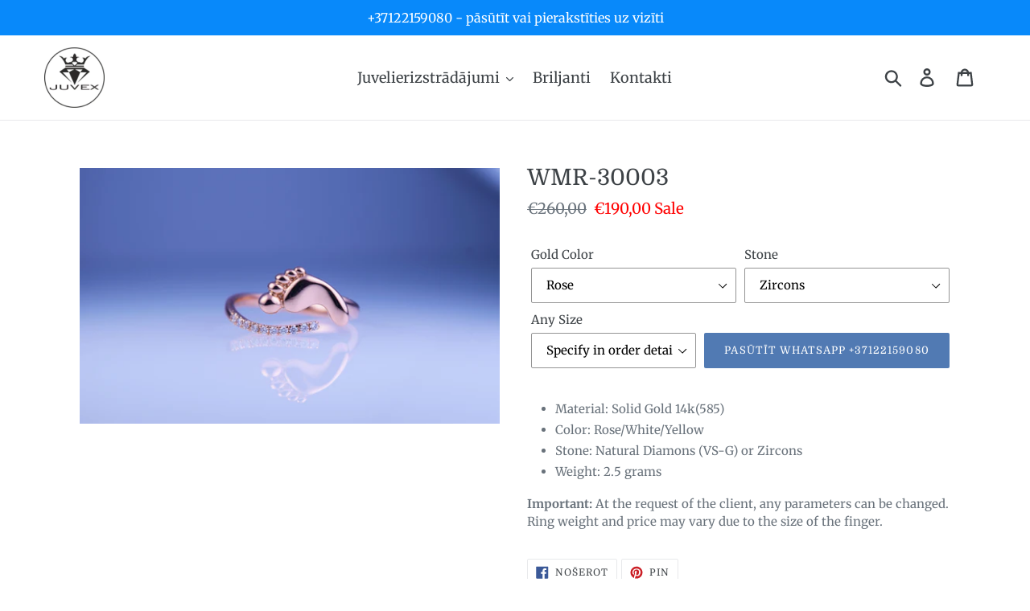

--- FILE ---
content_type: text/html; charset=utf-8
request_url: https://juvex.lv/collections/womens/products/wmr-30003
body_size: 18853
content:
<!doctype html>
<html class="no-js" lang="en">
<head>
  <meta charset="utf-8">
  <meta http-equiv="X-UA-Compatible" content="IE=edge,chrome=1">
  <meta name="viewport" content="width=device-width,initial-scale=1">
  <meta name="theme-color" content="#517ab3">
  <link rel="canonical" href="https://juvex.lv/products/wmr-30003"><link rel="shortcut icon" href="//juvex.lv/cdn/shop/files/shtampiks_32x32.jpg?v=1613565630" type="image/png"><title>WMR-30003
&ndash; Juvex Briljanti Laulību un Saderināšanās Gredzeni</title><meta name="description" content="Material: Solid Gold 14k(585) Color: Rose/White/Yellow Stone: Natural Diamons (VS-G) or Zircons Weight: 2.5 grams Important: At the request of the client, any parameters can be changed. Ring weight and price may vary due to the size of the finger."><!-- /snippets/social-meta-tags.liquid -->




<meta property="og:site_name" content="Juvex Briljanti Laulību un Saderināšanās Gredzeni">
<meta property="og:url" content="https://juvex.lv/products/wmr-30003">
<meta property="og:title" content="WMR-30003">
<meta property="og:type" content="product">
<meta property="og:description" content="Material: Solid Gold 14k(585) Color: Rose/White/Yellow Stone: Natural Diamons (VS-G) or Zircons Weight: 2.5 grams Important: At the request of the client, any parameters can be changed. Ring weight and price may vary due to the size of the finger.">

  <meta property="og:price:amount" content="190,00">
  <meta property="og:price:currency" content="EUR">

<meta property="og:image" content="http://juvex.lv/cdn/shop/products/DSC_0439_-_low_rem_1200x1200.jpg?v=1565347709">
<meta property="og:image:secure_url" content="https://juvex.lv/cdn/shop/products/DSC_0439_-_low_rem_1200x1200.jpg?v=1565347709">


<meta name="twitter:card" content="summary_large_image">
<meta name="twitter:title" content="WMR-30003">
<meta name="twitter:description" content="Material: Solid Gold 14k(585) Color: Rose/White/Yellow Stone: Natural Diamons (VS-G) or Zircons Weight: 2.5 grams Important: At the request of the client, any parameters can be changed. Ring weight and price may vary due to the size of the finger.">


  <link href="//juvex.lv/cdn/shop/t/6/assets/theme.scss.css?v=146928620527275911921759260402" rel="stylesheet" type="text/css" media="all" />

  <script>
    var theme = {
      strings: {
        addToCart: "Pasūtīt WhatsApp +37122159080",
        soldOut: "Sold out",
        unavailable: "Unavailable",
        regularPrice: "Regular price",
        sale: "Sale",
        showMore: "Show More",
        showLess: "Show Less",
        addressError: "Error looking up that address",
        addressNoResults: "No results for that address",
        addressQueryLimit: "You have exceeded the Google API usage limit. Consider upgrading to a \u003ca href=\"https:\/\/developers.google.com\/maps\/premium\/usage-limits\"\u003ePremium Plan\u003c\/a\u003e.",
        authError: "There was a problem authenticating your Google Maps account.",
        newWindow: "Opens in a new window.",
        external: "Opens external website.",
        newWindowExternal: "Opens external website in a new window."
      },
      moneyFormat: "€{{amount_with_comma_separator}}"
    }

    document.documentElement.className = document.documentElement.className.replace('no-js', 'js');
  </script><script src="//juvex.lv/cdn/shop/t/6/assets/lazysizes.js?v=68441465964607740661579164555" async="async"></script>
  <script src="//juvex.lv/cdn/shop/t/6/assets/vendor.js?v=121857302354663160541579164557" defer="defer"></script>
  <script src="//juvex.lv/cdn/shop/t/6/assets/theme.js?v=12513799077045517171639410530" defer="defer"></script>

  <script>window.performance && window.performance.mark && window.performance.mark('shopify.content_for_header.start');</script><meta name="google-site-verification" content="FV-y9kj_sYlYCNlDm30lZfK4SlFj9z-3hhclWgEvH3A">
<meta name="google-site-verification" content="UlFt_3HQ41J_WJtUBuVxbYZjygtuTUYH7uAx1-QXkfw">
<meta name="facebook-domain-verification" content="fg380xs94ghb72vkqplviywotq8k3g">
<meta name="facebook-domain-verification" content="mugoydjoth6tkmzsppmyj34qmcpkqa">
<meta id="shopify-digital-wallet" name="shopify-digital-wallet" content="/1391001664/digital_wallets/dialog">
<link rel="alternate" type="application/json+oembed" href="https://juvex.lv/products/wmr-30003.oembed">
<script async="async" src="/checkouts/internal/preloads.js?locale=en-LV"></script>
<script id="shopify-features" type="application/json">{"accessToken":"6cc6740624f8bff493116a64126eb8bf","betas":["rich-media-storefront-analytics"],"domain":"juvex.lv","predictiveSearch":true,"shopId":1391001664,"locale":"en"}</script>
<script>var Shopify = Shopify || {};
Shopify.shop = "juvex-jewelry-2.myshopify.com";
Shopify.locale = "en";
Shopify.currency = {"active":"EUR","rate":"1.0"};
Shopify.country = "LV";
Shopify.theme = {"name":"LAT LANG - JUVEX SITE - Debut","id":85253423149,"schema_name":"Debut","schema_version":"10.1.1","theme_store_id":796,"role":"main"};
Shopify.theme.handle = "null";
Shopify.theme.style = {"id":null,"handle":null};
Shopify.cdnHost = "juvex.lv/cdn";
Shopify.routes = Shopify.routes || {};
Shopify.routes.root = "/";</script>
<script type="module">!function(o){(o.Shopify=o.Shopify||{}).modules=!0}(window);</script>
<script>!function(o){function n(){var o=[];function n(){o.push(Array.prototype.slice.apply(arguments))}return n.q=o,n}var t=o.Shopify=o.Shopify||{};t.loadFeatures=n(),t.autoloadFeatures=n()}(window);</script>
<script id="shop-js-analytics" type="application/json">{"pageType":"product"}</script>
<script defer="defer" async type="module" src="//juvex.lv/cdn/shopifycloud/shop-js/modules/v2/client.init-shop-cart-sync_BdyHc3Nr.en.esm.js"></script>
<script defer="defer" async type="module" src="//juvex.lv/cdn/shopifycloud/shop-js/modules/v2/chunk.common_Daul8nwZ.esm.js"></script>
<script type="module">
  await import("//juvex.lv/cdn/shopifycloud/shop-js/modules/v2/client.init-shop-cart-sync_BdyHc3Nr.en.esm.js");
await import("//juvex.lv/cdn/shopifycloud/shop-js/modules/v2/chunk.common_Daul8nwZ.esm.js");

  window.Shopify.SignInWithShop?.initShopCartSync?.({"fedCMEnabled":true,"windoidEnabled":true});

</script>
<script>(function() {
  var isLoaded = false;
  function asyncLoad() {
    if (isLoaded) return;
    isLoaded = true;
    var urls = ["\/\/code.tidio.co\/gomxuunk7ayt3bqxebzuhhd2tmjluttr.js?shop=juvex-jewelry-2.myshopify.com"];
    for (var i = 0; i < urls.length; i++) {
      var s = document.createElement('script');
      s.type = 'text/javascript';
      s.async = true;
      s.src = urls[i];
      var x = document.getElementsByTagName('script')[0];
      x.parentNode.insertBefore(s, x);
    }
  };
  if(window.attachEvent) {
    window.attachEvent('onload', asyncLoad);
  } else {
    window.addEventListener('load', asyncLoad, false);
  }
})();</script>
<script id="__st">var __st={"a":1391001664,"offset":7200,"reqid":"e1d7ad7c-7022-4d0f-b264-4c683c023b17-1768965178","pageurl":"juvex.lv\/collections\/womens\/products\/wmr-30003","u":"be9ce2515759","p":"product","rtyp":"product","rid":3934252007488};</script>
<script>window.ShopifyPaypalV4VisibilityTracking = true;</script>
<script id="captcha-bootstrap">!function(){'use strict';const t='contact',e='account',n='new_comment',o=[[t,t],['blogs',n],['comments',n],[t,'customer']],c=[[e,'customer_login'],[e,'guest_login'],[e,'recover_customer_password'],[e,'create_customer']],r=t=>t.map((([t,e])=>`form[action*='/${t}']:not([data-nocaptcha='true']) input[name='form_type'][value='${e}']`)).join(','),a=t=>()=>t?[...document.querySelectorAll(t)].map((t=>t.form)):[];function s(){const t=[...o],e=r(t);return a(e)}const i='password',u='form_key',d=['recaptcha-v3-token','g-recaptcha-response','h-captcha-response',i],f=()=>{try{return window.sessionStorage}catch{return}},m='__shopify_v',_=t=>t.elements[u];function p(t,e,n=!1){try{const o=window.sessionStorage,c=JSON.parse(o.getItem(e)),{data:r}=function(t){const{data:e,action:n}=t;return t[m]||n?{data:e,action:n}:{data:t,action:n}}(c);for(const[e,n]of Object.entries(r))t.elements[e]&&(t.elements[e].value=n);n&&o.removeItem(e)}catch(o){console.error('form repopulation failed',{error:o})}}const l='form_type',E='cptcha';function T(t){t.dataset[E]=!0}const w=window,h=w.document,L='Shopify',v='ce_forms',y='captcha';let A=!1;((t,e)=>{const n=(g='f06e6c50-85a8-45c8-87d0-21a2b65856fe',I='https://cdn.shopify.com/shopifycloud/storefront-forms-hcaptcha/ce_storefront_forms_captcha_hcaptcha.v1.5.2.iife.js',D={infoText:'Protected by hCaptcha',privacyText:'Privacy',termsText:'Terms'},(t,e,n)=>{const o=w[L][v],c=o.bindForm;if(c)return c(t,g,e,D).then(n);var r;o.q.push([[t,g,e,D],n]),r=I,A||(h.body.append(Object.assign(h.createElement('script'),{id:'captcha-provider',async:!0,src:r})),A=!0)});var g,I,D;w[L]=w[L]||{},w[L][v]=w[L][v]||{},w[L][v].q=[],w[L][y]=w[L][y]||{},w[L][y].protect=function(t,e){n(t,void 0,e),T(t)},Object.freeze(w[L][y]),function(t,e,n,w,h,L){const[v,y,A,g]=function(t,e,n){const i=e?o:[],u=t?c:[],d=[...i,...u],f=r(d),m=r(i),_=r(d.filter((([t,e])=>n.includes(e))));return[a(f),a(m),a(_),s()]}(w,h,L),I=t=>{const e=t.target;return e instanceof HTMLFormElement?e:e&&e.form},D=t=>v().includes(t);t.addEventListener('submit',(t=>{const e=I(t);if(!e)return;const n=D(e)&&!e.dataset.hcaptchaBound&&!e.dataset.recaptchaBound,o=_(e),c=g().includes(e)&&(!o||!o.value);(n||c)&&t.preventDefault(),c&&!n&&(function(t){try{if(!f())return;!function(t){const e=f();if(!e)return;const n=_(t);if(!n)return;const o=n.value;o&&e.removeItem(o)}(t);const e=Array.from(Array(32),(()=>Math.random().toString(36)[2])).join('');!function(t,e){_(t)||t.append(Object.assign(document.createElement('input'),{type:'hidden',name:u})),t.elements[u].value=e}(t,e),function(t,e){const n=f();if(!n)return;const o=[...t.querySelectorAll(`input[type='${i}']`)].map((({name:t})=>t)),c=[...d,...o],r={};for(const[a,s]of new FormData(t).entries())c.includes(a)||(r[a]=s);n.setItem(e,JSON.stringify({[m]:1,action:t.action,data:r}))}(t,e)}catch(e){console.error('failed to persist form',e)}}(e),e.submit())}));const S=(t,e)=>{t&&!t.dataset[E]&&(n(t,e.some((e=>e===t))),T(t))};for(const o of['focusin','change'])t.addEventListener(o,(t=>{const e=I(t);D(e)&&S(e,y())}));const B=e.get('form_key'),M=e.get(l),P=B&&M;t.addEventListener('DOMContentLoaded',(()=>{const t=y();if(P)for(const e of t)e.elements[l].value===M&&p(e,B);[...new Set([...A(),...v().filter((t=>'true'===t.dataset.shopifyCaptcha))])].forEach((e=>S(e,t)))}))}(h,new URLSearchParams(w.location.search),n,t,e,['guest_login'])})(!0,!0)}();</script>
<script integrity="sha256-4kQ18oKyAcykRKYeNunJcIwy7WH5gtpwJnB7kiuLZ1E=" data-source-attribution="shopify.loadfeatures" defer="defer" src="//juvex.lv/cdn/shopifycloud/storefront/assets/storefront/load_feature-a0a9edcb.js" crossorigin="anonymous"></script>
<script data-source-attribution="shopify.dynamic_checkout.dynamic.init">var Shopify=Shopify||{};Shopify.PaymentButton=Shopify.PaymentButton||{isStorefrontPortableWallets:!0,init:function(){window.Shopify.PaymentButton.init=function(){};var t=document.createElement("script");t.src="https://juvex.lv/cdn/shopifycloud/portable-wallets/latest/portable-wallets.en.js",t.type="module",document.head.appendChild(t)}};
</script>
<script data-source-attribution="shopify.dynamic_checkout.buyer_consent">
  function portableWalletsHideBuyerConsent(e){var t=document.getElementById("shopify-buyer-consent"),n=document.getElementById("shopify-subscription-policy-button");t&&n&&(t.classList.add("hidden"),t.setAttribute("aria-hidden","true"),n.removeEventListener("click",e))}function portableWalletsShowBuyerConsent(e){var t=document.getElementById("shopify-buyer-consent"),n=document.getElementById("shopify-subscription-policy-button");t&&n&&(t.classList.remove("hidden"),t.removeAttribute("aria-hidden"),n.addEventListener("click",e))}window.Shopify?.PaymentButton&&(window.Shopify.PaymentButton.hideBuyerConsent=portableWalletsHideBuyerConsent,window.Shopify.PaymentButton.showBuyerConsent=portableWalletsShowBuyerConsent);
</script>
<script data-source-attribution="shopify.dynamic_checkout.cart.bootstrap">document.addEventListener("DOMContentLoaded",(function(){function t(){return document.querySelector("shopify-accelerated-checkout-cart, shopify-accelerated-checkout")}if(t())Shopify.PaymentButton.init();else{new MutationObserver((function(e,n){t()&&(Shopify.PaymentButton.init(),n.disconnect())})).observe(document.body,{childList:!0,subtree:!0})}}));
</script>

<script>window.performance && window.performance.mark && window.performance.mark('shopify.content_for_header.end');</script>
<link href="https://monorail-edge.shopifysvc.com" rel="dns-prefetch">
<script>(function(){if ("sendBeacon" in navigator && "performance" in window) {try {var session_token_from_headers = performance.getEntriesByType('navigation')[0].serverTiming.find(x => x.name == '_s').description;} catch {var session_token_from_headers = undefined;}var session_cookie_matches = document.cookie.match(/_shopify_s=([^;]*)/);var session_token_from_cookie = session_cookie_matches && session_cookie_matches.length === 2 ? session_cookie_matches[1] : "";var session_token = session_token_from_headers || session_token_from_cookie || "";function handle_abandonment_event(e) {var entries = performance.getEntries().filter(function(entry) {return /monorail-edge.shopifysvc.com/.test(entry.name);});if (!window.abandonment_tracked && entries.length === 0) {window.abandonment_tracked = true;var currentMs = Date.now();var navigation_start = performance.timing.navigationStart;var payload = {shop_id: 1391001664,url: window.location.href,navigation_start,duration: currentMs - navigation_start,session_token,page_type: "product"};window.navigator.sendBeacon("https://monorail-edge.shopifysvc.com/v1/produce", JSON.stringify({schema_id: "online_store_buyer_site_abandonment/1.1",payload: payload,metadata: {event_created_at_ms: currentMs,event_sent_at_ms: currentMs}}));}}window.addEventListener('pagehide', handle_abandonment_event);}}());</script>
<script id="web-pixels-manager-setup">(function e(e,d,r,n,o){if(void 0===o&&(o={}),!Boolean(null===(a=null===(i=window.Shopify)||void 0===i?void 0:i.analytics)||void 0===a?void 0:a.replayQueue)){var i,a;window.Shopify=window.Shopify||{};var t=window.Shopify;t.analytics=t.analytics||{};var s=t.analytics;s.replayQueue=[],s.publish=function(e,d,r){return s.replayQueue.push([e,d,r]),!0};try{self.performance.mark("wpm:start")}catch(e){}var l=function(){var e={modern:/Edge?\/(1{2}[4-9]|1[2-9]\d|[2-9]\d{2}|\d{4,})\.\d+(\.\d+|)|Firefox\/(1{2}[4-9]|1[2-9]\d|[2-9]\d{2}|\d{4,})\.\d+(\.\d+|)|Chrom(ium|e)\/(9{2}|\d{3,})\.\d+(\.\d+|)|(Maci|X1{2}).+ Version\/(15\.\d+|(1[6-9]|[2-9]\d|\d{3,})\.\d+)([,.]\d+|)( \(\w+\)|)( Mobile\/\w+|) Safari\/|Chrome.+OPR\/(9{2}|\d{3,})\.\d+\.\d+|(CPU[ +]OS|iPhone[ +]OS|CPU[ +]iPhone|CPU IPhone OS|CPU iPad OS)[ +]+(15[._]\d+|(1[6-9]|[2-9]\d|\d{3,})[._]\d+)([._]\d+|)|Android:?[ /-](13[3-9]|1[4-9]\d|[2-9]\d{2}|\d{4,})(\.\d+|)(\.\d+|)|Android.+Firefox\/(13[5-9]|1[4-9]\d|[2-9]\d{2}|\d{4,})\.\d+(\.\d+|)|Android.+Chrom(ium|e)\/(13[3-9]|1[4-9]\d|[2-9]\d{2}|\d{4,})\.\d+(\.\d+|)|SamsungBrowser\/([2-9]\d|\d{3,})\.\d+/,legacy:/Edge?\/(1[6-9]|[2-9]\d|\d{3,})\.\d+(\.\d+|)|Firefox\/(5[4-9]|[6-9]\d|\d{3,})\.\d+(\.\d+|)|Chrom(ium|e)\/(5[1-9]|[6-9]\d|\d{3,})\.\d+(\.\d+|)([\d.]+$|.*Safari\/(?![\d.]+ Edge\/[\d.]+$))|(Maci|X1{2}).+ Version\/(10\.\d+|(1[1-9]|[2-9]\d|\d{3,})\.\d+)([,.]\d+|)( \(\w+\)|)( Mobile\/\w+|) Safari\/|Chrome.+OPR\/(3[89]|[4-9]\d|\d{3,})\.\d+\.\d+|(CPU[ +]OS|iPhone[ +]OS|CPU[ +]iPhone|CPU IPhone OS|CPU iPad OS)[ +]+(10[._]\d+|(1[1-9]|[2-9]\d|\d{3,})[._]\d+)([._]\d+|)|Android:?[ /-](13[3-9]|1[4-9]\d|[2-9]\d{2}|\d{4,})(\.\d+|)(\.\d+|)|Mobile Safari.+OPR\/([89]\d|\d{3,})\.\d+\.\d+|Android.+Firefox\/(13[5-9]|1[4-9]\d|[2-9]\d{2}|\d{4,})\.\d+(\.\d+|)|Android.+Chrom(ium|e)\/(13[3-9]|1[4-9]\d|[2-9]\d{2}|\d{4,})\.\d+(\.\d+|)|Android.+(UC? ?Browser|UCWEB|U3)[ /]?(15\.([5-9]|\d{2,})|(1[6-9]|[2-9]\d|\d{3,})\.\d+)\.\d+|SamsungBrowser\/(5\.\d+|([6-9]|\d{2,})\.\d+)|Android.+MQ{2}Browser\/(14(\.(9|\d{2,})|)|(1[5-9]|[2-9]\d|\d{3,})(\.\d+|))(\.\d+|)|K[Aa][Ii]OS\/(3\.\d+|([4-9]|\d{2,})\.\d+)(\.\d+|)/},d=e.modern,r=e.legacy,n=navigator.userAgent;return n.match(d)?"modern":n.match(r)?"legacy":"unknown"}(),u="modern"===l?"modern":"legacy",c=(null!=n?n:{modern:"",legacy:""})[u],f=function(e){return[e.baseUrl,"/wpm","/b",e.hashVersion,"modern"===e.buildTarget?"m":"l",".js"].join("")}({baseUrl:d,hashVersion:r,buildTarget:u}),m=function(e){var d=e.version,r=e.bundleTarget,n=e.surface,o=e.pageUrl,i=e.monorailEndpoint;return{emit:function(e){var a=e.status,t=e.errorMsg,s=(new Date).getTime(),l=JSON.stringify({metadata:{event_sent_at_ms:s},events:[{schema_id:"web_pixels_manager_load/3.1",payload:{version:d,bundle_target:r,page_url:o,status:a,surface:n,error_msg:t},metadata:{event_created_at_ms:s}}]});if(!i)return console&&console.warn&&console.warn("[Web Pixels Manager] No Monorail endpoint provided, skipping logging."),!1;try{return self.navigator.sendBeacon.bind(self.navigator)(i,l)}catch(e){}var u=new XMLHttpRequest;try{return u.open("POST",i,!0),u.setRequestHeader("Content-Type","text/plain"),u.send(l),!0}catch(e){return console&&console.warn&&console.warn("[Web Pixels Manager] Got an unhandled error while logging to Monorail."),!1}}}}({version:r,bundleTarget:l,surface:e.surface,pageUrl:self.location.href,monorailEndpoint:e.monorailEndpoint});try{o.browserTarget=l,function(e){var d=e.src,r=e.async,n=void 0===r||r,o=e.onload,i=e.onerror,a=e.sri,t=e.scriptDataAttributes,s=void 0===t?{}:t,l=document.createElement("script"),u=document.querySelector("head"),c=document.querySelector("body");if(l.async=n,l.src=d,a&&(l.integrity=a,l.crossOrigin="anonymous"),s)for(var f in s)if(Object.prototype.hasOwnProperty.call(s,f))try{l.dataset[f]=s[f]}catch(e){}if(o&&l.addEventListener("load",o),i&&l.addEventListener("error",i),u)u.appendChild(l);else{if(!c)throw new Error("Did not find a head or body element to append the script");c.appendChild(l)}}({src:f,async:!0,onload:function(){if(!function(){var e,d;return Boolean(null===(d=null===(e=window.Shopify)||void 0===e?void 0:e.analytics)||void 0===d?void 0:d.initialized)}()){var d=window.webPixelsManager.init(e)||void 0;if(d){var r=window.Shopify.analytics;r.replayQueue.forEach((function(e){var r=e[0],n=e[1],o=e[2];d.publishCustomEvent(r,n,o)})),r.replayQueue=[],r.publish=d.publishCustomEvent,r.visitor=d.visitor,r.initialized=!0}}},onerror:function(){return m.emit({status:"failed",errorMsg:"".concat(f," has failed to load")})},sri:function(e){var d=/^sha384-[A-Za-z0-9+/=]+$/;return"string"==typeof e&&d.test(e)}(c)?c:"",scriptDataAttributes:o}),m.emit({status:"loading"})}catch(e){m.emit({status:"failed",errorMsg:(null==e?void 0:e.message)||"Unknown error"})}}})({shopId: 1391001664,storefrontBaseUrl: "https://juvex.lv",extensionsBaseUrl: "https://extensions.shopifycdn.com/cdn/shopifycloud/web-pixels-manager",monorailEndpoint: "https://monorail-edge.shopifysvc.com/unstable/produce_batch",surface: "storefront-renderer",enabledBetaFlags: ["2dca8a86"],webPixelsConfigList: [{"id":"884670792","configuration":"{\"config\":\"{\\\"pixel_id\\\":\\\"AW-737302937\\\",\\\"target_country\\\":\\\"DE\\\",\\\"gtag_events\\\":[{\\\"type\\\":\\\"search\\\",\\\"action_label\\\":\\\"AW-737302937\\\/xfZ1CJyys-UBEJmzyd8C\\\"},{\\\"type\\\":\\\"begin_checkout\\\",\\\"action_label\\\":\\\"AW-737302937\\\/G8axCJmys-UBEJmzyd8C\\\"},{\\\"type\\\":\\\"view_item\\\",\\\"action_label\\\":[\\\"AW-737302937\\\/O3coCJOys-UBEJmzyd8C\\\",\\\"MC-XQ2EXJM8JS\\\"]},{\\\"type\\\":\\\"purchase\\\",\\\"action_label\\\":[\\\"AW-737302937\\\/bzTqCJCys-UBEJmzyd8C\\\",\\\"MC-XQ2EXJM8JS\\\"]},{\\\"type\\\":\\\"page_view\\\",\\\"action_label\\\":[\\\"AW-737302937\\\/UxsXCI2ys-UBEJmzyd8C\\\",\\\"MC-XQ2EXJM8JS\\\"]},{\\\"type\\\":\\\"add_payment_info\\\",\\\"action_label\\\":\\\"AW-737302937\\\/ek3mCJ-ys-UBEJmzyd8C\\\"},{\\\"type\\\":\\\"add_to_cart\\\",\\\"action_label\\\":\\\"AW-737302937\\\/OPKECJays-UBEJmzyd8C\\\"}],\\\"enable_monitoring_mode\\\":false}\"}","eventPayloadVersion":"v1","runtimeContext":"OPEN","scriptVersion":"b2a88bafab3e21179ed38636efcd8a93","type":"APP","apiClientId":1780363,"privacyPurposes":[],"dataSharingAdjustments":{"protectedCustomerApprovalScopes":["read_customer_address","read_customer_email","read_customer_name","read_customer_personal_data","read_customer_phone"]}},{"id":"256049480","configuration":"{\"pixel_id\":\"1144282295604208\",\"pixel_type\":\"facebook_pixel\",\"metaapp_system_user_token\":\"-\"}","eventPayloadVersion":"v1","runtimeContext":"OPEN","scriptVersion":"ca16bc87fe92b6042fbaa3acc2fbdaa6","type":"APP","apiClientId":2329312,"privacyPurposes":["ANALYTICS","MARKETING","SALE_OF_DATA"],"dataSharingAdjustments":{"protectedCustomerApprovalScopes":["read_customer_address","read_customer_email","read_customer_name","read_customer_personal_data","read_customer_phone"]}},{"id":"shopify-app-pixel","configuration":"{}","eventPayloadVersion":"v1","runtimeContext":"STRICT","scriptVersion":"0450","apiClientId":"shopify-pixel","type":"APP","privacyPurposes":["ANALYTICS","MARKETING"]},{"id":"shopify-custom-pixel","eventPayloadVersion":"v1","runtimeContext":"LAX","scriptVersion":"0450","apiClientId":"shopify-pixel","type":"CUSTOM","privacyPurposes":["ANALYTICS","MARKETING"]}],isMerchantRequest: false,initData: {"shop":{"name":"Juvex Briljanti Laulību un Saderināšanās Gredzeni","paymentSettings":{"currencyCode":"EUR"},"myshopifyDomain":"juvex-jewelry-2.myshopify.com","countryCode":"LV","storefrontUrl":"https:\/\/juvex.lv"},"customer":null,"cart":null,"checkout":null,"productVariants":[{"price":{"amount":190.0,"currencyCode":"EUR"},"product":{"title":"WMR-30003","vendor":"Juvex","id":"3934252007488","untranslatedTitle":"WMR-30003","url":"\/products\/wmr-30003","type":"Women's Rings"},"id":"29408782581824","image":{"src":"\/\/juvex.lv\/cdn\/shop\/products\/DSC_0439_-_low_rem.jpg?v=1565347709"},"sku":"","title":"Rose \/ Zircons \/ Specify in order details","untranslatedTitle":"Rose \/ Zircons \/ Specify in order details"},{"price":{"amount":280.0,"currencyCode":"EUR"},"product":{"title":"WMR-30003","vendor":"Juvex","id":"3934252007488","untranslatedTitle":"WMR-30003","url":"\/products\/wmr-30003","type":"Women's Rings"},"id":"29408782614592","image":{"src":"\/\/juvex.lv\/cdn\/shop\/products\/DSC_0439_-_low_rem.jpg?v=1565347709"},"sku":"","title":"Rose \/ Diamonds \/ Specify in order details","untranslatedTitle":"Rose \/ Diamonds \/ Specify in order details"},{"price":{"amount":190.0,"currencyCode":"EUR"},"product":{"title":"WMR-30003","vendor":"Juvex","id":"3934252007488","untranslatedTitle":"WMR-30003","url":"\/products\/wmr-30003","type":"Women's Rings"},"id":"29408782647360","image":{"src":"\/\/juvex.lv\/cdn\/shop\/products\/DSC_0439_-_low_rem.jpg?v=1565347709"},"sku":"","title":"White \/ Zircons \/ Specify in order details","untranslatedTitle":"White \/ Zircons \/ Specify in order details"},{"price":{"amount":280.0,"currencyCode":"EUR"},"product":{"title":"WMR-30003","vendor":"Juvex","id":"3934252007488","untranslatedTitle":"WMR-30003","url":"\/products\/wmr-30003","type":"Women's Rings"},"id":"29408782680128","image":{"src":"\/\/juvex.lv\/cdn\/shop\/products\/DSC_0439_-_low_rem.jpg?v=1565347709"},"sku":"","title":"White \/ Diamonds \/ Specify in order details","untranslatedTitle":"White \/ Diamonds \/ Specify in order details"},{"price":{"amount":190.0,"currencyCode":"EUR"},"product":{"title":"WMR-30003","vendor":"Juvex","id":"3934252007488","untranslatedTitle":"WMR-30003","url":"\/products\/wmr-30003","type":"Women's Rings"},"id":"29408782712896","image":{"src":"\/\/juvex.lv\/cdn\/shop\/products\/DSC_0439_-_low_rem.jpg?v=1565347709"},"sku":"","title":"Yellow \/ Zircons \/ Specify in order details","untranslatedTitle":"Yellow \/ Zircons \/ Specify in order details"},{"price":{"amount":280.0,"currencyCode":"EUR"},"product":{"title":"WMR-30003","vendor":"Juvex","id":"3934252007488","untranslatedTitle":"WMR-30003","url":"\/products\/wmr-30003","type":"Women's Rings"},"id":"29408782745664","image":{"src":"\/\/juvex.lv\/cdn\/shop\/products\/DSC_0439_-_low_rem.jpg?v=1565347709"},"sku":"","title":"Yellow \/ Diamonds \/ Specify in order details","untranslatedTitle":"Yellow \/ Diamonds \/ Specify in order details"}],"purchasingCompany":null},},"https://juvex.lv/cdn","fcfee988w5aeb613cpc8e4bc33m6693e112",{"modern":"","legacy":""},{"shopId":"1391001664","storefrontBaseUrl":"https:\/\/juvex.lv","extensionBaseUrl":"https:\/\/extensions.shopifycdn.com\/cdn\/shopifycloud\/web-pixels-manager","surface":"storefront-renderer","enabledBetaFlags":"[\"2dca8a86\"]","isMerchantRequest":"false","hashVersion":"fcfee988w5aeb613cpc8e4bc33m6693e112","publish":"custom","events":"[[\"page_viewed\",{}],[\"product_viewed\",{\"productVariant\":{\"price\":{\"amount\":190.0,\"currencyCode\":\"EUR\"},\"product\":{\"title\":\"WMR-30003\",\"vendor\":\"Juvex\",\"id\":\"3934252007488\",\"untranslatedTitle\":\"WMR-30003\",\"url\":\"\/products\/wmr-30003\",\"type\":\"Women's Rings\"},\"id\":\"29408782581824\",\"image\":{\"src\":\"\/\/juvex.lv\/cdn\/shop\/products\/DSC_0439_-_low_rem.jpg?v=1565347709\"},\"sku\":\"\",\"title\":\"Rose \/ Zircons \/ Specify in order details\",\"untranslatedTitle\":\"Rose \/ Zircons \/ Specify in order details\"}}]]"});</script><script>
  window.ShopifyAnalytics = window.ShopifyAnalytics || {};
  window.ShopifyAnalytics.meta = window.ShopifyAnalytics.meta || {};
  window.ShopifyAnalytics.meta.currency = 'EUR';
  var meta = {"product":{"id":3934252007488,"gid":"gid:\/\/shopify\/Product\/3934252007488","vendor":"Juvex","type":"Women's Rings","handle":"wmr-30003","variants":[{"id":29408782581824,"price":19000,"name":"WMR-30003 - Rose \/ Zircons \/ Specify in order details","public_title":"Rose \/ Zircons \/ Specify in order details","sku":""},{"id":29408782614592,"price":28000,"name":"WMR-30003 - Rose \/ Diamonds \/ Specify in order details","public_title":"Rose \/ Diamonds \/ Specify in order details","sku":""},{"id":29408782647360,"price":19000,"name":"WMR-30003 - White \/ Zircons \/ Specify in order details","public_title":"White \/ Zircons \/ Specify in order details","sku":""},{"id":29408782680128,"price":28000,"name":"WMR-30003 - White \/ Diamonds \/ Specify in order details","public_title":"White \/ Diamonds \/ Specify in order details","sku":""},{"id":29408782712896,"price":19000,"name":"WMR-30003 - Yellow \/ Zircons \/ Specify in order details","public_title":"Yellow \/ Zircons \/ Specify in order details","sku":""},{"id":29408782745664,"price":28000,"name":"WMR-30003 - Yellow \/ Diamonds \/ Specify in order details","public_title":"Yellow \/ Diamonds \/ Specify in order details","sku":""}],"remote":false},"page":{"pageType":"product","resourceType":"product","resourceId":3934252007488,"requestId":"e1d7ad7c-7022-4d0f-b264-4c683c023b17-1768965178"}};
  for (var attr in meta) {
    window.ShopifyAnalytics.meta[attr] = meta[attr];
  }
</script>
<script class="analytics">
  (function () {
    var customDocumentWrite = function(content) {
      var jquery = null;

      if (window.jQuery) {
        jquery = window.jQuery;
      } else if (window.Checkout && window.Checkout.$) {
        jquery = window.Checkout.$;
      }

      if (jquery) {
        jquery('body').append(content);
      }
    };

    var hasLoggedConversion = function(token) {
      if (token) {
        return document.cookie.indexOf('loggedConversion=' + token) !== -1;
      }
      return false;
    }

    var setCookieIfConversion = function(token) {
      if (token) {
        var twoMonthsFromNow = new Date(Date.now());
        twoMonthsFromNow.setMonth(twoMonthsFromNow.getMonth() + 2);

        document.cookie = 'loggedConversion=' + token + '; expires=' + twoMonthsFromNow;
      }
    }

    var trekkie = window.ShopifyAnalytics.lib = window.trekkie = window.trekkie || [];
    if (trekkie.integrations) {
      return;
    }
    trekkie.methods = [
      'identify',
      'page',
      'ready',
      'track',
      'trackForm',
      'trackLink'
    ];
    trekkie.factory = function(method) {
      return function() {
        var args = Array.prototype.slice.call(arguments);
        args.unshift(method);
        trekkie.push(args);
        return trekkie;
      };
    };
    for (var i = 0; i < trekkie.methods.length; i++) {
      var key = trekkie.methods[i];
      trekkie[key] = trekkie.factory(key);
    }
    trekkie.load = function(config) {
      trekkie.config = config || {};
      trekkie.config.initialDocumentCookie = document.cookie;
      var first = document.getElementsByTagName('script')[0];
      var script = document.createElement('script');
      script.type = 'text/javascript';
      script.onerror = function(e) {
        var scriptFallback = document.createElement('script');
        scriptFallback.type = 'text/javascript';
        scriptFallback.onerror = function(error) {
                var Monorail = {
      produce: function produce(monorailDomain, schemaId, payload) {
        var currentMs = new Date().getTime();
        var event = {
          schema_id: schemaId,
          payload: payload,
          metadata: {
            event_created_at_ms: currentMs,
            event_sent_at_ms: currentMs
          }
        };
        return Monorail.sendRequest("https://" + monorailDomain + "/v1/produce", JSON.stringify(event));
      },
      sendRequest: function sendRequest(endpointUrl, payload) {
        // Try the sendBeacon API
        if (window && window.navigator && typeof window.navigator.sendBeacon === 'function' && typeof window.Blob === 'function' && !Monorail.isIos12()) {
          var blobData = new window.Blob([payload], {
            type: 'text/plain'
          });

          if (window.navigator.sendBeacon(endpointUrl, blobData)) {
            return true;
          } // sendBeacon was not successful

        } // XHR beacon

        var xhr = new XMLHttpRequest();

        try {
          xhr.open('POST', endpointUrl);
          xhr.setRequestHeader('Content-Type', 'text/plain');
          xhr.send(payload);
        } catch (e) {
          console.log(e);
        }

        return false;
      },
      isIos12: function isIos12() {
        return window.navigator.userAgent.lastIndexOf('iPhone; CPU iPhone OS 12_') !== -1 || window.navigator.userAgent.lastIndexOf('iPad; CPU OS 12_') !== -1;
      }
    };
    Monorail.produce('monorail-edge.shopifysvc.com',
      'trekkie_storefront_load_errors/1.1',
      {shop_id: 1391001664,
      theme_id: 85253423149,
      app_name: "storefront",
      context_url: window.location.href,
      source_url: "//juvex.lv/cdn/s/trekkie.storefront.cd680fe47e6c39ca5d5df5f0a32d569bc48c0f27.min.js"});

        };
        scriptFallback.async = true;
        scriptFallback.src = '//juvex.lv/cdn/s/trekkie.storefront.cd680fe47e6c39ca5d5df5f0a32d569bc48c0f27.min.js';
        first.parentNode.insertBefore(scriptFallback, first);
      };
      script.async = true;
      script.src = '//juvex.lv/cdn/s/trekkie.storefront.cd680fe47e6c39ca5d5df5f0a32d569bc48c0f27.min.js';
      first.parentNode.insertBefore(script, first);
    };
    trekkie.load(
      {"Trekkie":{"appName":"storefront","development":false,"defaultAttributes":{"shopId":1391001664,"isMerchantRequest":null,"themeId":85253423149,"themeCityHash":"11582317651079392066","contentLanguage":"en","currency":"EUR","eventMetadataId":"68b6eb69-2519-4900-8644-aaee2f6d2763"},"isServerSideCookieWritingEnabled":true,"monorailRegion":"shop_domain","enabledBetaFlags":["65f19447"]},"Session Attribution":{},"S2S":{"facebookCapiEnabled":true,"source":"trekkie-storefront-renderer","apiClientId":580111}}
    );

    var loaded = false;
    trekkie.ready(function() {
      if (loaded) return;
      loaded = true;

      window.ShopifyAnalytics.lib = window.trekkie;

      var originalDocumentWrite = document.write;
      document.write = customDocumentWrite;
      try { window.ShopifyAnalytics.merchantGoogleAnalytics.call(this); } catch(error) {};
      document.write = originalDocumentWrite;

      window.ShopifyAnalytics.lib.page(null,{"pageType":"product","resourceType":"product","resourceId":3934252007488,"requestId":"e1d7ad7c-7022-4d0f-b264-4c683c023b17-1768965178","shopifyEmitted":true});

      var match = window.location.pathname.match(/checkouts\/(.+)\/(thank_you|post_purchase)/)
      var token = match? match[1]: undefined;
      if (!hasLoggedConversion(token)) {
        setCookieIfConversion(token);
        window.ShopifyAnalytics.lib.track("Viewed Product",{"currency":"EUR","variantId":29408782581824,"productId":3934252007488,"productGid":"gid:\/\/shopify\/Product\/3934252007488","name":"WMR-30003 - Rose \/ Zircons \/ Specify in order details","price":"190.00","sku":"","brand":"Juvex","variant":"Rose \/ Zircons \/ Specify in order details","category":"Women's Rings","nonInteraction":true,"remote":false},undefined,undefined,{"shopifyEmitted":true});
      window.ShopifyAnalytics.lib.track("monorail:\/\/trekkie_storefront_viewed_product\/1.1",{"currency":"EUR","variantId":29408782581824,"productId":3934252007488,"productGid":"gid:\/\/shopify\/Product\/3934252007488","name":"WMR-30003 - Rose \/ Zircons \/ Specify in order details","price":"190.00","sku":"","brand":"Juvex","variant":"Rose \/ Zircons \/ Specify in order details","category":"Women's Rings","nonInteraction":true,"remote":false,"referer":"https:\/\/juvex.lv\/collections\/womens\/products\/wmr-30003"});
      }
    });


        var eventsListenerScript = document.createElement('script');
        eventsListenerScript.async = true;
        eventsListenerScript.src = "//juvex.lv/cdn/shopifycloud/storefront/assets/shop_events_listener-3da45d37.js";
        document.getElementsByTagName('head')[0].appendChild(eventsListenerScript);

})();</script>
<script
  defer
  src="https://juvex.lv/cdn/shopifycloud/perf-kit/shopify-perf-kit-3.0.4.min.js"
  data-application="storefront-renderer"
  data-shop-id="1391001664"
  data-render-region="gcp-us-east1"
  data-page-type="product"
  data-theme-instance-id="85253423149"
  data-theme-name="Debut"
  data-theme-version="10.1.1"
  data-monorail-region="shop_domain"
  data-resource-timing-sampling-rate="10"
  data-shs="true"
  data-shs-beacon="true"
  data-shs-export-with-fetch="true"
  data-shs-logs-sample-rate="1"
  data-shs-beacon-endpoint="https://juvex.lv/api/collect"
></script>
</head>

<body class="template-product">

  <a class="in-page-link visually-hidden skip-link" href="#MainContent">Skip to content</a>

  <div id="SearchDrawer" class="search-bar drawer drawer--top" role="dialog" aria-modal="true" aria-label="Search">
    <div class="search-bar__table">
      <div class="search-bar__table-cell search-bar__form-wrapper">
        <form class="search search-bar__form" action="/search" method="get" role="search">
          <input class="search__input search-bar__input" type="search" name="q" value="" placeholder="Search" aria-label="Search">
          <button class="search-bar__submit search__submit btn--link" type="submit">
            <svg aria-hidden="true" focusable="false" role="presentation" class="icon icon-search" viewBox="0 0 37 40"><path d="M35.6 36l-9.8-9.8c4.1-5.4 3.6-13.2-1.3-18.1-5.4-5.4-14.2-5.4-19.7 0-5.4 5.4-5.4 14.2 0 19.7 2.6 2.6 6.1 4.1 9.8 4.1 3 0 5.9-1 8.3-2.8l9.8 9.8c.4.4.9.6 1.4.6s1-.2 1.4-.6c.9-.9.9-2.1.1-2.9zm-20.9-8.2c-2.6 0-5.1-1-7-2.9-3.9-3.9-3.9-10.1 0-14C9.6 9 12.2 8 14.7 8s5.1 1 7 2.9c3.9 3.9 3.9 10.1 0 14-1.9 1.9-4.4 2.9-7 2.9z"/></svg>
            <span class="icon__fallback-text">Submit</span>
          </button>
        </form>
      </div>
      <div class="search-bar__table-cell text-right">
        <button type="button" class="btn--link search-bar__close js-drawer-close">
          <svg aria-hidden="true" focusable="false" role="presentation" class="icon icon-close" viewBox="0 0 37 40"><path d="M21.3 23l11-11c.8-.8.8-2 0-2.8-.8-.8-2-.8-2.8 0l-11 11-11-11c-.8-.8-2-.8-2.8 0-.8.8-.8 2 0 2.8l11 11-11 11c-.8.8-.8 2 0 2.8.4.4.9.6 1.4.6s1-.2 1.4-.6l11-11 11 11c.4.4.9.6 1.4.6s1-.2 1.4-.6c.8-.8.8-2 0-2.8l-11-11z"/></svg>
          <span class="icon__fallback-text">Close search</span>
        </button>
      </div>
    </div>
  </div>

  <div id="shopify-section-header" class="shopify-section">
  <style>
    
      .site-header__logo-image {
        max-width: 75px;
      }
    

    
      .site-header__logo-image {
        margin: 0;
      }
    
  </style>


<div data-section-id="header" data-section-type="header-section">
  
    
      <style>
        .announcement-bar {
          background-color: #0889fa;
        }

        .announcement-bar--link:hover {
          

          
            
            background-color: #359ffb;
          
        }

        .announcement-bar__message {
          color: #ffffff;
        }
      </style>

      
        <div class="announcement-bar">
      

        <p class="announcement-bar__message">+37122159080 - pāsūtīt vai pierakstīties uz vizīti</p>

      
        </div>
      

    
  

  <header class="site-header border-bottom logo--left" role="banner">
    <div class="grid grid--no-gutters grid--table site-header__mobile-nav">
      

      <div class="grid__item medium-up--one-quarter logo-align--left">
        
        
          <div class="h2 site-header__logo">
        
          
<a href="/" class="site-header__logo-image">
              
              <img class="lazyload js"
                   src="//juvex.lv/cdn/shop/files/shtampiks_300x300.jpg?v=1613565630"
                   data-src="//juvex.lv/cdn/shop/files/shtampiks_{width}x.jpg?v=1613565630"
                   data-widths="[180, 360, 540, 720, 900, 1080, 1296, 1512, 1728, 2048]"
                   data-aspectratio="1.0"
                   data-sizes="auto"
                   alt="Juvex Briljanti Laulību un Saderināšanās Gredzeni"
                   style="max-width: 75px">
              <noscript>
                
                <img src="//juvex.lv/cdn/shop/files/shtampiks_75x.jpg?v=1613565630"
                     srcset="//juvex.lv/cdn/shop/files/shtampiks_75x.jpg?v=1613565630 1x, //juvex.lv/cdn/shop/files/shtampiks_75x@2x.jpg?v=1613565630 2x"
                     alt="Juvex Briljanti Laulību un Saderināšanās Gredzeni"
                     style="max-width: 75px;">
              </noscript>
            </a>
          
        
          </div>
        
      </div>

      
        <nav class="grid__item medium-up--one-half small--hide" id="AccessibleNav" role="navigation">
          <ul class="site-nav list--inline " id="SiteNav">
  



    
      <li class="site-nav--has-dropdown site-nav--has-centered-dropdown">
        <button class="site-nav__link site-nav__link--main site-nav__link--button" type="button" aria-haspopup="true" aria-expanded="false" aria-controls="SiteNavLabel-juvelierizstradajumi">
          <span class="site-nav__label">Juvelierizstrādājumi</span><svg aria-hidden="true" focusable="false" role="presentation" class="icon icon--wide icon-chevron-down" viewBox="0 0 498.98 284.49"><defs><style>.cls-1{fill:#231f20}</style></defs><path class="cls-1" d="M80.93 271.76A35 35 0 0 1 140.68 247l189.74 189.75L520.16 247a35 35 0 1 1 49.5 49.5L355.17 511a35 35 0 0 1-49.5 0L91.18 296.5a34.89 34.89 0 0 1-10.25-24.74z" transform="translate(-80.93 -236.76)"/></svg>
        </button>

        <div class="site-nav__dropdown site-nav__dropdown--centered" id="SiteNavLabel-juvelierizstradajumi">
          
            <div class="site-nav__childlist">
              <ul class="site-nav__childlist-grid">
                
                  
                    <li class="site-nav__childlist-item">
                      <a href="/collections/laulibu-gredzeni" class="site-nav__link site-nav__child-link site-nav__child-link--parent">
                        <span class="site-nav__label">Gredzeni</span>
                      </a>

                      
                        <ul>
                        
                          <li>
                            <a href="/collections/laulibu-gredzeni" class="site-nav__link site-nav__child-link">
                              <span class="site-nav__label">Laulību</span>
                            </a>
                          </li>
                        
                          <li>
                            <a href="/collections/engagement-rings-with-diamonds" class="site-nav__link site-nav__child-link">
                              <span class="site-nav__label">Saderināšanās ar briljantiem</span>
                            </a>
                          </li>
                        
                          <li>
                            <a href="/collections/gemstone-rings" class="site-nav__link site-nav__child-link">
                              <span class="site-nav__label">Ar krāsainiem dārgakmeņiem</span>
                            </a>
                          </li>
                        
                          <li>
                            <a href="/collections/womens-rings" class="site-nav__link site-nav__child-link">
                              <span class="site-nav__label">Sieviešu</span>
                            </a>
                          </li>
                        
                          <li>
                            <a href="/collections/mens-rings" class="site-nav__link site-nav__child-link">
                              <span class="site-nav__label">Vīriešu</span>
                            </a>
                          </li>
                        
                        </ul>
                      

                    </li>
                  
                    <li class="site-nav__childlist-item">
                      <a href="/collections/visas-aproces" class="site-nav__link site-nav__child-link site-nav__child-link--parent">
                        <span class="site-nav__label">Aproces</span>
                      </a>

                      
                        <ul>
                        
                          <li>
                            <a href="/collections/sieviesu-aproces" class="site-nav__link site-nav__child-link">
                              <span class="site-nav__label">Sieviešu</span>
                            </a>
                          </li>
                        
                          <li>
                            <a href="/collections/bracelets-chains" class="site-nav__link site-nav__child-link">
                              <span class="site-nav__label">Vīriešu</span>
                            </a>
                          </li>
                        
                        </ul>
                      

                    </li>
                  
                    <li class="site-nav__childlist-item">
                      <a href="/collections/visas-kedites" class="site-nav__link site-nav__child-link site-nav__child-link--parent">
                        <span class="site-nav__label">Ķedītes</span>
                      </a>

                      
                        <ul>
                        
                          <li>
                            <a href="/collections/viriesu-kedites" class="site-nav__link site-nav__child-link">
                              <span class="site-nav__label">Vīriešu</span>
                            </a>
                          </li>
                        
                        </ul>
                      

                    </li>
                  
                    <li class="site-nav__childlist-item">
                      <a href="/collections/all" class="site-nav__link site-nav__child-link site-nav__child-link--parent">
                        <span class="site-nav__label">Visi produkti</span>
                      </a>

                      

                    </li>
                  
                
              </ul>
            </div>

          
        </div>
      </li>
    
  



    
      <li>
        <a href="/collections/diamonds" class="site-nav__link site-nav__link--main">
          <span class="site-nav__label">Briljanti</span>
        </a>
      </li>
    
  



    
      <li>
        <a href="/pages/contacts" class="site-nav__link site-nav__link--main">
          <span class="site-nav__label">Kontakti</span>
        </a>
      </li>
    
  
</ul>

        </nav>
      

      <div class="grid__item medium-up--one-quarter text-right site-header__icons site-header__icons--plus">
        <div class="site-header__icons-wrapper">
          <div class="site-header__search site-header__icon">
            <form action="/search" method="get" class="search-header search" role="search">
  <input class="search-header__input search__input"
    type="search"
    name="q"
    placeholder="Search"
    aria-label="Search">
  <button class="search-header__submit search__submit btn--link site-header__icon" type="submit">
    <svg aria-hidden="true" focusable="false" role="presentation" class="icon icon-search" viewBox="0 0 37 40"><path d="M35.6 36l-9.8-9.8c4.1-5.4 3.6-13.2-1.3-18.1-5.4-5.4-14.2-5.4-19.7 0-5.4 5.4-5.4 14.2 0 19.7 2.6 2.6 6.1 4.1 9.8 4.1 3 0 5.9-1 8.3-2.8l9.8 9.8c.4.4.9.6 1.4.6s1-.2 1.4-.6c.9-.9.9-2.1.1-2.9zm-20.9-8.2c-2.6 0-5.1-1-7-2.9-3.9-3.9-3.9-10.1 0-14C9.6 9 12.2 8 14.7 8s5.1 1 7 2.9c3.9 3.9 3.9 10.1 0 14-1.9 1.9-4.4 2.9-7 2.9z"/></svg>
    <span class="icon__fallback-text">Submit</span>
  </button>
</form>

          </div>

          <button type="button" class="btn--link site-header__icon site-header__search-toggle js-drawer-open-top">
            <svg aria-hidden="true" focusable="false" role="presentation" class="icon icon-search" viewBox="0 0 37 40"><path d="M35.6 36l-9.8-9.8c4.1-5.4 3.6-13.2-1.3-18.1-5.4-5.4-14.2-5.4-19.7 0-5.4 5.4-5.4 14.2 0 19.7 2.6 2.6 6.1 4.1 9.8 4.1 3 0 5.9-1 8.3-2.8l9.8 9.8c.4.4.9.6 1.4.6s1-.2 1.4-.6c.9-.9.9-2.1.1-2.9zm-20.9-8.2c-2.6 0-5.1-1-7-2.9-3.9-3.9-3.9-10.1 0-14C9.6 9 12.2 8 14.7 8s5.1 1 7 2.9c3.9 3.9 3.9 10.1 0 14-1.9 1.9-4.4 2.9-7 2.9z"/></svg>
            <span class="icon__fallback-text">Meklēt</span>
          </button>

          
            
              <a href="/account/login" class="site-header__icon site-header__account">
                <svg aria-hidden="true" focusable="false" role="presentation" class="icon icon-login" viewBox="0 0 28.33 37.68"><path d="M14.17 14.9a7.45 7.45 0 1 0-7.5-7.45 7.46 7.46 0 0 0 7.5 7.45zm0-10.91a3.45 3.45 0 1 1-3.5 3.46A3.46 3.46 0 0 1 14.17 4zM14.17 16.47A14.18 14.18 0 0 0 0 30.68c0 1.41.66 4 5.11 5.66a27.17 27.17 0 0 0 9.06 1.34c6.54 0 14.17-1.84 14.17-7a14.18 14.18 0 0 0-14.17-14.21zm0 17.21c-6.3 0-10.17-1.77-10.17-3a10.17 10.17 0 1 1 20.33 0c.01 1.23-3.86 3-10.16 3z"/></svg>
                <span class="icon__fallback-text">Ienakt</span>
              </a>
            
          

          <a href="/cart" class="site-header__icon site-header__cart">
            <svg aria-hidden="true" focusable="false" role="presentation" class="icon icon-cart" viewBox="0 0 37 40"><path d="M36.5 34.8L33.3 8h-5.9C26.7 3.9 23 .8 18.5.8S10.3 3.9 9.6 8H3.7L.5 34.8c-.2 1.5.4 2.4.9 3 .5.5 1.4 1.2 3.1 1.2h28c1.3 0 2.4-.4 3.1-1.3.7-.7 1-1.8.9-2.9zm-18-30c2.2 0 4.1 1.4 4.7 3.2h-9.5c.7-1.9 2.6-3.2 4.8-3.2zM4.5 35l2.8-23h2.2v3c0 1.1.9 2 2 2s2-.9 2-2v-3h10v3c0 1.1.9 2 2 2s2-.9 2-2v-3h2.2l2.8 23h-28z"/></svg>
            <span class="icon__fallback-text">Grozs</span>
            
          </a>

          

          
            <button type="button" class="btn--link site-header__icon site-header__menu js-mobile-nav-toggle mobile-nav--open" aria-controls="MobileNav"  aria-expanded="false" aria-label="Izvelne">
              <svg aria-hidden="true" focusable="false" role="presentation" class="icon icon-hamburger" viewBox="0 0 37 40"><path d="M33.5 25h-30c-1.1 0-2-.9-2-2s.9-2 2-2h30c1.1 0 2 .9 2 2s-.9 2-2 2zm0-11.5h-30c-1.1 0-2-.9-2-2s.9-2 2-2h30c1.1 0 2 .9 2 2s-.9 2-2 2zm0 23h-30c-1.1 0-2-.9-2-2s.9-2 2-2h30c1.1 0 2 .9 2 2s-.9 2-2 2z"/></svg>
              <svg aria-hidden="true" focusable="false" role="presentation" class="icon icon-close" viewBox="0 0 37 40"><path d="M21.3 23l11-11c.8-.8.8-2 0-2.8-.8-.8-2-.8-2.8 0l-11 11-11-11c-.8-.8-2-.8-2.8 0-.8.8-.8 2 0 2.8l11 11-11 11c-.8.8-.8 2 0 2.8.4.4.9.6 1.4.6s1-.2 1.4-.6l11-11 11 11c.4.4.9.6 1.4.6s1-.2 1.4-.6c.8-.8.8-2 0-2.8l-11-11z"/></svg>
            </button>
          
        </div>

      </div>
    </div>

    <nav class="mobile-nav-wrapper medium-up--hide" role="navigation">
      <ul id="MobileNav" class="mobile-nav">
        
<li class="mobile-nav__item border-bottom">
            
              
              <button type="button" class="btn--link js-toggle-submenu mobile-nav__link" data-target="juvelierizstradajumi-1" data-level="1" aria-expanded="false">
                <span class="mobile-nav__label">Juvelierizstrādājumi</span>
                <div class="mobile-nav__icon">
                  <svg aria-hidden="true" focusable="false" role="presentation" class="icon icon-chevron-right" viewBox="0 0 7 11"><path d="M1.5 11A1.5 1.5 0 0 1 .44 8.44L3.38 5.5.44 2.56A1.5 1.5 0 0 1 2.56.44l4 4a1.5 1.5 0 0 1 0 2.12l-4 4A1.5 1.5 0 0 1 1.5 11z" fill="#fff"/></svg>
                </div>
              </button>
              <ul class="mobile-nav__dropdown" data-parent="juvelierizstradajumi-1" data-level="2">
                <li class="visually-hidden" tabindex="-1" data-menu-title="2">Juvelierizstrādājumi Izvelne</li>
                <li class="mobile-nav__item border-bottom">
                  <div class="mobile-nav__table">
                    <div class="mobile-nav__table-cell mobile-nav__return">
                      <button class="btn--link js-toggle-submenu mobile-nav__return-btn" type="button" aria-expanded="true" aria-label="Juvelierizstrādājumi">
                        <svg aria-hidden="true" focusable="false" role="presentation" class="icon icon-chevron-left" viewBox="0 0 7 11"><path d="M5.5.037a1.5 1.5 0 0 1 1.06 2.56l-2.94 2.94 2.94 2.94a1.5 1.5 0 0 1-2.12 2.12l-4-4a1.5 1.5 0 0 1 0-2.12l4-4A1.5 1.5 0 0 1 5.5.037z" fill="#fff" class="layer"/></svg>
                      </button>
                    </div>
                    <span class="mobile-nav__sublist-link mobile-nav__sublist-header mobile-nav__sublist-header--main-nav-parent">
                      <span class="mobile-nav__label">Juvelierizstrādājumi</span>
                    </span>
                  </div>
                </li>

                
                  <li class="mobile-nav__item border-bottom">
                    
                      
                      <button type="button" class="btn--link js-toggle-submenu mobile-nav__link mobile-nav__sublist-link" data-target="gredzeni-1-1" aria-expanded="false">
                        <span class="mobile-nav__label">Gredzeni</span>
                        <div class="mobile-nav__icon">
                          <svg aria-hidden="true" focusable="false" role="presentation" class="icon icon-chevron-right" viewBox="0 0 7 11"><path d="M1.5 11A1.5 1.5 0 0 1 .44 8.44L3.38 5.5.44 2.56A1.5 1.5 0 0 1 2.56.44l4 4a1.5 1.5 0 0 1 0 2.12l-4 4A1.5 1.5 0 0 1 1.5 11z" fill="#fff"/></svg>
                        </div>
                      </button>
                      <ul class="mobile-nav__dropdown" data-parent="gredzeni-1-1" data-level="3">
                        <li class="visually-hidden" tabindex="-1" data-menu-title="3">Gredzeni Izvelne</li>
                        <li class="mobile-nav__item border-bottom">
                          <div class="mobile-nav__table">
                            <div class="mobile-nav__table-cell mobile-nav__return">
                              <button type="button" class="btn--link js-toggle-submenu mobile-nav__return-btn" data-target="juvelierizstradajumi-1" aria-expanded="true" aria-label="Gredzeni">
                                <svg aria-hidden="true" focusable="false" role="presentation" class="icon icon-chevron-left" viewBox="0 0 7 11"><path d="M5.5.037a1.5 1.5 0 0 1 1.06 2.56l-2.94 2.94 2.94 2.94a1.5 1.5 0 0 1-2.12 2.12l-4-4a1.5 1.5 0 0 1 0-2.12l4-4A1.5 1.5 0 0 1 5.5.037z" fill="#fff" class="layer"/></svg>
                              </button>
                            </div>
                            <a href="/collections/laulibu-gredzeni" class="mobile-nav__sublist-link mobile-nav__sublist-header">
                              <span class="mobile-nav__label">Gredzeni</span>
                            </a>
                          </div>
                        </li>
                        
                          <li class="mobile-nav__item border-bottom">
                            <a href="/collections/laulibu-gredzeni" class="mobile-nav__sublist-link">
                              <span class="mobile-nav__label">Laulību</span>
                            </a>
                          </li>
                        
                          <li class="mobile-nav__item border-bottom">
                            <a href="/collections/engagement-rings-with-diamonds" class="mobile-nav__sublist-link">
                              <span class="mobile-nav__label">Saderināšanās ar briljantiem</span>
                            </a>
                          </li>
                        
                          <li class="mobile-nav__item border-bottom">
                            <a href="/collections/gemstone-rings" class="mobile-nav__sublist-link">
                              <span class="mobile-nav__label">Ar krāsainiem dārgakmeņiem</span>
                            </a>
                          </li>
                        
                          <li class="mobile-nav__item border-bottom">
                            <a href="/collections/womens-rings" class="mobile-nav__sublist-link">
                              <span class="mobile-nav__label">Sieviešu</span>
                            </a>
                          </li>
                        
                          <li class="mobile-nav__item">
                            <a href="/collections/mens-rings" class="mobile-nav__sublist-link">
                              <span class="mobile-nav__label">Vīriešu</span>
                            </a>
                          </li>
                        
                      </ul>
                    
                  </li>
                
                  <li class="mobile-nav__item border-bottom">
                    
                      
                      <button type="button" class="btn--link js-toggle-submenu mobile-nav__link mobile-nav__sublist-link" data-target="aproces-1-2" aria-expanded="false">
                        <span class="mobile-nav__label">Aproces</span>
                        <div class="mobile-nav__icon">
                          <svg aria-hidden="true" focusable="false" role="presentation" class="icon icon-chevron-right" viewBox="0 0 7 11"><path d="M1.5 11A1.5 1.5 0 0 1 .44 8.44L3.38 5.5.44 2.56A1.5 1.5 0 0 1 2.56.44l4 4a1.5 1.5 0 0 1 0 2.12l-4 4A1.5 1.5 0 0 1 1.5 11z" fill="#fff"/></svg>
                        </div>
                      </button>
                      <ul class="mobile-nav__dropdown" data-parent="aproces-1-2" data-level="3">
                        <li class="visually-hidden" tabindex="-1" data-menu-title="3">Aproces Izvelne</li>
                        <li class="mobile-nav__item border-bottom">
                          <div class="mobile-nav__table">
                            <div class="mobile-nav__table-cell mobile-nav__return">
                              <button type="button" class="btn--link js-toggle-submenu mobile-nav__return-btn" data-target="juvelierizstradajumi-1" aria-expanded="true" aria-label="Aproces">
                                <svg aria-hidden="true" focusable="false" role="presentation" class="icon icon-chevron-left" viewBox="0 0 7 11"><path d="M5.5.037a1.5 1.5 0 0 1 1.06 2.56l-2.94 2.94 2.94 2.94a1.5 1.5 0 0 1-2.12 2.12l-4-4a1.5 1.5 0 0 1 0-2.12l4-4A1.5 1.5 0 0 1 5.5.037z" fill="#fff" class="layer"/></svg>
                              </button>
                            </div>
                            <a href="/collections/visas-aproces" class="mobile-nav__sublist-link mobile-nav__sublist-header">
                              <span class="mobile-nav__label">Aproces</span>
                            </a>
                          </div>
                        </li>
                        
                          <li class="mobile-nav__item border-bottom">
                            <a href="/collections/sieviesu-aproces" class="mobile-nav__sublist-link">
                              <span class="mobile-nav__label">Sieviešu</span>
                            </a>
                          </li>
                        
                          <li class="mobile-nav__item">
                            <a href="/collections/bracelets-chains" class="mobile-nav__sublist-link">
                              <span class="mobile-nav__label">Vīriešu</span>
                            </a>
                          </li>
                        
                      </ul>
                    
                  </li>
                
                  <li class="mobile-nav__item border-bottom">
                    
                      
                      <button type="button" class="btn--link js-toggle-submenu mobile-nav__link mobile-nav__sublist-link" data-target="kedites-1-3" aria-expanded="false">
                        <span class="mobile-nav__label">Ķedītes</span>
                        <div class="mobile-nav__icon">
                          <svg aria-hidden="true" focusable="false" role="presentation" class="icon icon-chevron-right" viewBox="0 0 7 11"><path d="M1.5 11A1.5 1.5 0 0 1 .44 8.44L3.38 5.5.44 2.56A1.5 1.5 0 0 1 2.56.44l4 4a1.5 1.5 0 0 1 0 2.12l-4 4A1.5 1.5 0 0 1 1.5 11z" fill="#fff"/></svg>
                        </div>
                      </button>
                      <ul class="mobile-nav__dropdown" data-parent="kedites-1-3" data-level="3">
                        <li class="visually-hidden" tabindex="-1" data-menu-title="3">Ķedītes Izvelne</li>
                        <li class="mobile-nav__item border-bottom">
                          <div class="mobile-nav__table">
                            <div class="mobile-nav__table-cell mobile-nav__return">
                              <button type="button" class="btn--link js-toggle-submenu mobile-nav__return-btn" data-target="juvelierizstradajumi-1" aria-expanded="true" aria-label="Ķedītes">
                                <svg aria-hidden="true" focusable="false" role="presentation" class="icon icon-chevron-left" viewBox="0 0 7 11"><path d="M5.5.037a1.5 1.5 0 0 1 1.06 2.56l-2.94 2.94 2.94 2.94a1.5 1.5 0 0 1-2.12 2.12l-4-4a1.5 1.5 0 0 1 0-2.12l4-4A1.5 1.5 0 0 1 5.5.037z" fill="#fff" class="layer"/></svg>
                              </button>
                            </div>
                            <a href="/collections/visas-kedites" class="mobile-nav__sublist-link mobile-nav__sublist-header">
                              <span class="mobile-nav__label">Ķedītes</span>
                            </a>
                          </div>
                        </li>
                        
                          <li class="mobile-nav__item">
                            <a href="/collections/viriesu-kedites" class="mobile-nav__sublist-link">
                              <span class="mobile-nav__label">Vīriešu</span>
                            </a>
                          </li>
                        
                      </ul>
                    
                  </li>
                
                  <li class="mobile-nav__item">
                    
                      <a href="/collections/all" class="mobile-nav__sublist-link">
                        <span class="mobile-nav__label">Visi produkti</span>
                      </a>
                    
                  </li>
                
              </ul>
            
          </li>
        
<li class="mobile-nav__item border-bottom">
            
              <a href="/collections/diamonds" class="mobile-nav__link">
                <span class="mobile-nav__label">Briljanti</span>
              </a>
            
          </li>
        
<li class="mobile-nav__item">
            
              <a href="/pages/contacts" class="mobile-nav__link">
                <span class="mobile-nav__label">Kontakti</span>
              </a>
            
          </li>
        
        
      </ul>
    </nav>
  </header>

  
</div>



<script type="application/ld+json">
{
  "@context": "http://schema.org",
  "@type": "Organization",
  "name": "Juvex Briljanti Laulību un Saderināšanās Gredzeni",
  
    
    "logo": "https://juvex.lv/cdn/shop/files/shtampiks_2599x.jpg?v=1613565630",
  
  "sameAs": [
    "",
    "https://facebook.com/juvex.org",
    "https://pinterest.com/juvex_jewelry",
    "https://instagram.com/juvex_jewelry",
    "",
    "",
    "",
    ""
  ],
  "url": "https://juvex.lv"
}
</script>




</div>

  <div class="page-container" id="PageContainer">

    <main class="main-content js-focus-hidden" id="MainContent" role="main" tabindex="-1">
      

<div id="shopify-section-product-template" class="shopify-section"><div class="product-template__container page-width"
  id="ProductSection-product-template"
  data-section-id="product-template"
  data-section-type="product"
  data-enable-history-state="true"
>
  


  <div class="grid product-single">
    <div class="grid__item product-single__photos medium-up--one-half">
        
        
        
        
<style>
  
  
  @media screen and (min-width: 750px) { 
    #FeaturedImage-product-template-12200459862080 {
      max-width: 530px;
      max-height: 322.73196827153663px;
    }
    #FeaturedImageZoom-product-template-12200459862080-wrapper {
      max-width: 530px;
      max-height: 322.73196827153663px;
    }
   } 
  
  
    
    @media screen and (max-width: 749px) {
      #FeaturedImage-product-template-12200459862080 {
        max-width: 750px;
        max-height: 750px;
      }
      #FeaturedImageZoom-product-template-12200459862080-wrapper {
        max-width: 750px;
      }
    }
  
</style>


        <div id="FeaturedImageZoom-product-template-12200459862080-wrapper" class="product-single__photo-wrapper js">
          <div
          id="FeaturedImageZoom-product-template-12200459862080"
          style="padding-top:60.89282420217672%;"
          class="product-single__photo js-zoom-enabled"
          data-image-id="12200459862080"
           data-zoom="//juvex.lv/cdn/shop/products/DSC_0439_-_low_rem_1024x1024@2x.jpg?v=1565347709">
            <img id="FeaturedImage-product-template-12200459862080"
                 class="feature-row__image product-featured-img lazyload"
                 src="//juvex.lv/cdn/shop/products/DSC_0439_-_low_rem_300x300.jpg?v=1565347709"
                 data-src="//juvex.lv/cdn/shop/products/DSC_0439_-_low_rem_{width}x.jpg?v=1565347709"
                 data-widths="[180, 360, 540, 720, 900, 1080, 1296, 1512, 1728, 2048]"
                 data-aspectratio="1.6422296273856407"
                 data-sizes="auto"
                 tabindex="-1"
                 alt="WMR-30003">
          </div>
        </div>
      

      <noscript>
        
        <img src="//juvex.lv/cdn/shop/products/DSC_0439_-_low_rem_530x@2x.jpg?v=1565347709" alt="WMR-30003" id="FeaturedImage-product-template" class="product-featured-img" style="max-width: 530px;">
      </noscript>

      
    </div>

    <div class="grid__item medium-up--one-half">
      <div class="product-single__meta">

        <h1 class="product-single__title">WMR-30003</h1>

          <div class="product__price">
            <!-- snippet/product-price.liquid -->

<dl class="price price--on-sale" data-price>

  

  <div class="price__regular">
    <dt>
      <span class="visually-hidden visually-hidden--inline">Regular price</span>
    </dt>
    <dd>
      <span class="price-item price-item--regular" data-regular-price>
        
          
            €260,00
          
        
      </span>
    </dd>
  </div>
  <div class="price__sale">
    <dt>
      <span class="visually-hidden visually-hidden--inline">Sale price</span>
    </dt>
    <dd>
      <span class="price-item price-item--sale" data-sale-price>
        €190,00
      </span>
      <span class="price-item__label" aria-hidden="true">Sale</span>
    </dd>
  </div>
</dl>

          </div>

          

          <form method="post" action="/cart/add" id="product_form_3934252007488" accept-charset="UTF-8" class="product-form product-form-product-template
" enctype="multipart/form-data" novalidate="novalidate"><input type="hidden" name="form_type" value="product" /><input type="hidden" name="utf8" value="✓" />
            
              
                <div class="selector-wrapper js product-form__item">
                  <label for="SingleOptionSelector-0">
                    Gold Color
                  </label>
                  <select class="single-option-selector single-option-selector-product-template product-form__input" id="SingleOptionSelector-0" data-index="option1">
                    
                      <option value="Rose" selected="selected">Rose</option>
                    
                      <option value="White">White</option>
                    
                      <option value="Yellow">Yellow</option>
                    
                  </select>
                </div>
              
                <div class="selector-wrapper js product-form__item">
                  <label for="SingleOptionSelector-1">
                    Stone
                  </label>
                  <select class="single-option-selector single-option-selector-product-template product-form__input" id="SingleOptionSelector-1" data-index="option2">
                    
                      <option value="Zircons" selected="selected">Zircons</option>
                    
                      <option value="Diamonds">Diamonds</option>
                    
                  </select>
                </div>
              
                <div class="selector-wrapper js product-form__item">
                  <label for="SingleOptionSelector-2">
                    Any Size
                  </label>
                  <select class="single-option-selector single-option-selector-product-template product-form__input" id="SingleOptionSelector-2" data-index="option3">
                    
                      <option value="Specify in order details" selected="selected">Specify in order details</option>
                    
                  </select>
                </div>
              
            

            <select name="id" id="ProductSelect-product-template" class="product-form__variants no-js">
              
                
                  <option  selected="selected"  value="29408782581824">
                    Rose / Zircons / Specify in order details
                  </option>
                
              
                
                  <option  value="29408782614592">
                    Rose / Diamonds / Specify in order details
                  </option>
                
              
                
                  <option  value="29408782647360">
                    White / Zircons / Specify in order details
                  </option>
                
              
                
                  <option  value="29408782680128">
                    White / Diamonds / Specify in order details
                  </option>
                
              
                
                  <option  value="29408782712896">
                    Yellow / Zircons / Specify in order details
                  </option>
                
              
                
                  <option  value="29408782745664">
                    Yellow / Diamonds / Specify in order details
                  </option>
                
              
            </select>

            
            <div class="product-form__item product-form__item--submit">
              <button type="submit" name="add" id="AddToCart-product-template"  class="btn product-form__cart-submit">
                <span id="AddToCartText-product-template">
                  
                    Pasūtīt WhatsApp +37122159080
                  
                </span>
              </button>
              
            </div>
          <input type="hidden" name="product-id" value="3934252007488" /><input type="hidden" name="section-id" value="product-template" /></form>
        </div><p class="visually-hidden" data-product-status
          aria-live="polite"
          role="status"
        ></p>

        <div class="product-single__description rte">
          <ul>
<li>Material: Solid Gold 14k(585)</li>
<li>Color: Rose/White/Yellow</li>
<li>Stone: Natural Diamons (VS-G) or Zircons</li>
<li>Weight: 2.5 grams</li>
</ul>
<p><strong>Important:</strong><span> </span>At the request of the client, any parameters can be changed. Ring weight and price may vary due to the size of the finger.</p>
        </div>

        
          <!-- /snippets/social-sharing.liquid -->
<ul class="social-sharing">

  
    <li>
      <a target="_blank" href="//www.facebook.com/sharer.php?u=https://juvex.lv/products/wmr-30003" class="btn btn--small btn--share share-facebook">
        <svg aria-hidden="true" focusable="false" role="presentation" class="icon icon-facebook" viewBox="0 0 20 20"><path fill="#444" d="M18.05.811q.439 0 .744.305t.305.744v16.637q0 .439-.305.744t-.744.305h-4.732v-7.221h2.415l.342-2.854h-2.757v-1.83q0-.659.293-1t1.073-.342h1.488V3.762q-.976-.098-2.171-.098-1.634 0-2.635.964t-1 2.72V9.47H7.951v2.854h2.415v7.221H1.413q-.439 0-.744-.305t-.305-.744V1.859q0-.439.305-.744T1.413.81H18.05z"/></svg>
        <span class="share-title" aria-hidden="true">Nošerot</span>
        <span class="visually-hidden">Share on Facebook</span>
      </a>
    </li>
  

  

  
    <li>
      <a target="_blank" href="//pinterest.com/pin/create/button/?url=https://juvex.lv/products/wmr-30003&amp;media=//juvex.lv/cdn/shop/products/DSC_0439_-_low_rem_1024x1024.jpg?v=1565347709&amp;description=WMR-30003" class="btn btn--small btn--share share-pinterest">
        <svg aria-hidden="true" focusable="false" role="presentation" class="icon icon-pinterest" viewBox="0 0 20 20"><path fill="#444" d="M9.958.811q1.903 0 3.635.744t2.988 2 2 2.988.744 3.635q0 2.537-1.256 4.696t-3.415 3.415-4.696 1.256q-1.39 0-2.659-.366.707-1.147.951-2.025l.659-2.561q.244.463.903.817t1.39.354q1.464 0 2.622-.842t1.793-2.305.634-3.293q0-2.171-1.671-3.769t-4.257-1.598q-1.586 0-2.903.537T5.298 5.897 4.066 7.775t-.427 2.037q0 1.268.476 2.22t1.427 1.342q.171.073.293.012t.171-.232q.171-.61.195-.756.098-.268-.122-.512-.634-.707-.634-1.83 0-1.854 1.281-3.183t3.354-1.329q1.83 0 2.854 1t1.025 2.61q0 1.342-.366 2.476t-1.049 1.817-1.561.683q-.732 0-1.195-.537t-.293-1.269q.098-.342.256-.878t.268-.915.207-.817.098-.732q0-.61-.317-1t-.927-.39q-.756 0-1.269.695t-.512 1.744q0 .39.061.756t.134.537l.073.171q-1 4.342-1.22 5.098-.195.927-.146 2.171-2.513-1.122-4.062-3.44T.59 10.177q0-3.879 2.744-6.623T9.957.81z"/></svg>
        <span class="share-title" aria-hidden="true">Pin</span>
        <span class="visually-hidden">Pin on Pinterest</span>
      </a>
    </li>
  

</ul>

        
    </div>
  </div>
</div>


  <div class="text-center return-link-wrapper page-width">
    <a href="/collections/womens" class="btn btn--secondary btn--has-icon-before return-link">
      <svg aria-hidden="true" focusable="false" role="presentation" class="icon icon--wide icon-arrow-left" viewBox="0 0 20 8"><path d="M4.814 7.555C3.95 6.61 3.2 5.893 2.568 5.4 1.937 4.91 1.341 4.544.781 4.303v-.44a9.933 9.933 0 0 0 1.875-1.196c.606-.485 1.328-1.196 2.168-2.134h.752c-.612 1.309-1.253 2.315-1.924 3.018H19.23v.986H3.652c.495.632.84 1.1 1.036 1.406.195.306.485.843.869 1.612h-.743z" fill="#000" fill-rule="evenodd"/></svg>
      Atpakaļ Svarīgi notikumi
    </a>
  </div>



  <script type="application/json" id="ProductJson-product-template">
    {"id":3934252007488,"title":"WMR-30003","handle":"wmr-30003","description":"\u003cul\u003e\n\u003cli\u003eMaterial: Solid Gold 14k(585)\u003c\/li\u003e\n\u003cli\u003eColor: Rose\/White\/Yellow\u003c\/li\u003e\n\u003cli\u003eStone: Natural Diamons (VS-G) or Zircons\u003c\/li\u003e\n\u003cli\u003eWeight: 2.5 grams\u003c\/li\u003e\n\u003c\/ul\u003e\n\u003cp\u003e\u003cstrong\u003eImportant:\u003c\/strong\u003e\u003cspan\u003e \u003c\/span\u003eAt the request of the client, any parameters can be changed. Ring weight and price may vary due to the size of the finger.\u003c\/p\u003e","published_at":"2019-07-08T15:20:16+03:00","created_at":"2019-07-08T15:20:16+03:00","vendor":"Juvex","type":"Women's Rings","tags":[],"price":19000,"price_min":19000,"price_max":28000,"available":true,"price_varies":true,"compare_at_price":26000,"compare_at_price_min":26000,"compare_at_price_max":36000,"compare_at_price_varies":true,"variants":[{"id":29408782581824,"title":"Rose \/ Zircons \/ Specify in order details","option1":"Rose","option2":"Zircons","option3":"Specify in order details","sku":"","requires_shipping":true,"taxable":true,"featured_image":null,"available":true,"name":"WMR-30003 - Rose \/ Zircons \/ Specify in order details","public_title":"Rose \/ Zircons \/ Specify in order details","options":["Rose","Zircons","Specify in order details"],"price":19000,"weight":3,"compare_at_price":26000,"inventory_management":null,"barcode":"","requires_selling_plan":false,"selling_plan_allocations":[]},{"id":29408782614592,"title":"Rose \/ Diamonds \/ Specify in order details","option1":"Rose","option2":"Diamonds","option3":"Specify in order details","sku":"","requires_shipping":true,"taxable":true,"featured_image":null,"available":true,"name":"WMR-30003 - Rose \/ Diamonds \/ Specify in order details","public_title":"Rose \/ Diamonds \/ Specify in order details","options":["Rose","Diamonds","Specify in order details"],"price":28000,"weight":3,"compare_at_price":36000,"inventory_management":null,"barcode":"","requires_selling_plan":false,"selling_plan_allocations":[]},{"id":29408782647360,"title":"White \/ Zircons \/ Specify in order details","option1":"White","option2":"Zircons","option3":"Specify in order details","sku":"","requires_shipping":true,"taxable":true,"featured_image":null,"available":true,"name":"WMR-30003 - White \/ Zircons \/ Specify in order details","public_title":"White \/ Zircons \/ Specify in order details","options":["White","Zircons","Specify in order details"],"price":19000,"weight":3,"compare_at_price":26000,"inventory_management":null,"barcode":"","requires_selling_plan":false,"selling_plan_allocations":[]},{"id":29408782680128,"title":"White \/ Diamonds \/ Specify in order details","option1":"White","option2":"Diamonds","option3":"Specify in order details","sku":"","requires_shipping":true,"taxable":true,"featured_image":null,"available":true,"name":"WMR-30003 - White \/ Diamonds \/ Specify in order details","public_title":"White \/ Diamonds \/ Specify in order details","options":["White","Diamonds","Specify in order details"],"price":28000,"weight":3,"compare_at_price":36000,"inventory_management":null,"barcode":"","requires_selling_plan":false,"selling_plan_allocations":[]},{"id":29408782712896,"title":"Yellow \/ Zircons \/ Specify in order details","option1":"Yellow","option2":"Zircons","option3":"Specify in order details","sku":"","requires_shipping":true,"taxable":true,"featured_image":null,"available":true,"name":"WMR-30003 - Yellow \/ Zircons \/ Specify in order details","public_title":"Yellow \/ Zircons \/ Specify in order details","options":["Yellow","Zircons","Specify in order details"],"price":19000,"weight":3,"compare_at_price":26000,"inventory_management":null,"barcode":"","requires_selling_plan":false,"selling_plan_allocations":[]},{"id":29408782745664,"title":"Yellow \/ Diamonds \/ Specify in order details","option1":"Yellow","option2":"Diamonds","option3":"Specify in order details","sku":"","requires_shipping":true,"taxable":true,"featured_image":null,"available":true,"name":"WMR-30003 - Yellow \/ Diamonds \/ Specify in order details","public_title":"Yellow \/ Diamonds \/ Specify in order details","options":["Yellow","Diamonds","Specify in order details"],"price":28000,"weight":3,"compare_at_price":36000,"inventory_management":null,"barcode":"","requires_selling_plan":false,"selling_plan_allocations":[]}],"images":["\/\/juvex.lv\/cdn\/shop\/products\/DSC_0439_-_low_rem.jpg?v=1565347709"],"featured_image":"\/\/juvex.lv\/cdn\/shop\/products\/DSC_0439_-_low_rem.jpg?v=1565347709","options":["Gold Color","Stone","Any Size"],"media":[{"alt":null,"id":5139632488512,"position":1,"preview_image":{"aspect_ratio":1.642,"height":3301,"width":5421,"src":"\/\/juvex.lv\/cdn\/shop\/products\/DSC_0439_-_low_rem.jpg?v=1565347709"},"aspect_ratio":1.642,"height":3301,"media_type":"image","src":"\/\/juvex.lv\/cdn\/shop\/products\/DSC_0439_-_low_rem.jpg?v=1565347709","width":5421}],"requires_selling_plan":false,"selling_plan_groups":[],"content":"\u003cul\u003e\n\u003cli\u003eMaterial: Solid Gold 14k(585)\u003c\/li\u003e\n\u003cli\u003eColor: Rose\/White\/Yellow\u003c\/li\u003e\n\u003cli\u003eStone: Natural Diamons (VS-G) or Zircons\u003c\/li\u003e\n\u003cli\u003eWeight: 2.5 grams\u003c\/li\u003e\n\u003c\/ul\u003e\n\u003cp\u003e\u003cstrong\u003eImportant:\u003c\/strong\u003e\u003cspan\u003e \u003c\/span\u003eAt the request of the client, any parameters can be changed. Ring weight and price may vary due to the size of the finger.\u003c\/p\u003e"}
  </script>





</div>

<script>
  // Override default values of shop.strings for each template.
  // Alternate product templates can change values of
  // add to cart button, sold out, and unavailable states here.
  theme.productStrings = {
    addToCart: "Pasūtīt WhatsApp +37122159080",
    soldOut: "Sold out",
    unavailable: "Unavailable"
  }
</script>



<script type="application/ld+json">
{
  "@context": "http://schema.org/",
  "@type": "Product",
  "name": "WMR-30003",
  "url": "https://juvex.lv/products/wmr-30003","image": [
      "https://juvex.lv/cdn/shop/products/DSC_0439_-_low_rem_5421x.jpg?v=1565347709"
    ],"description": "
Material: Solid Gold 14k(585)
Color: Rose/White/Yellow
Stone: Natural Diamons (VS-G) or Zircons
Weight: 2.5 grams

Important: At the request of the client, any parameters can be changed. Ring weight and price may vary due to the size of the finger.","brand": {
    "@type": "Thing",
    "name": "Juvex"
  },
  "offers": [{
        "@type" : "Offer","availability" : "http://schema.org/InStock",
        "price" : "190.0",
        "priceCurrency" : "EUR",
        "url" : "https://juvex.lv/products/wmr-30003?variant=29408782581824"
      },
{
        "@type" : "Offer","availability" : "http://schema.org/InStock",
        "price" : "280.0",
        "priceCurrency" : "EUR",
        "url" : "https://juvex.lv/products/wmr-30003?variant=29408782614592"
      },
{
        "@type" : "Offer","availability" : "http://schema.org/InStock",
        "price" : "190.0",
        "priceCurrency" : "EUR",
        "url" : "https://juvex.lv/products/wmr-30003?variant=29408782647360"
      },
{
        "@type" : "Offer","availability" : "http://schema.org/InStock",
        "price" : "280.0",
        "priceCurrency" : "EUR",
        "url" : "https://juvex.lv/products/wmr-30003?variant=29408782680128"
      },
{
        "@type" : "Offer","availability" : "http://schema.org/InStock",
        "price" : "190.0",
        "priceCurrency" : "EUR",
        "url" : "https://juvex.lv/products/wmr-30003?variant=29408782712896"
      },
{
        "@type" : "Offer","availability" : "http://schema.org/InStock",
        "price" : "280.0",
        "priceCurrency" : "EUR",
        "url" : "https://juvex.lv/products/wmr-30003?variant=29408782745664"
      }
]
}
</script>

    </main>

    <div id="shopify-section-footer" class="shopify-section">
<style>
  .site-footer__hr {
    border-bottom: 1px solid #dcdcdc;
  }

  .site-footer,
  .site-footer a,
  .site-footer__rte p {
    color: #3d4246;
    background-color: #f5f5f5;
  }

  .site-footer a:hover {
    color: #61696f;
  }
</style>

<footer class="site-footer" role="contentinfo">
  <div class="page-width">
    <div class="site-footer__content"><div class="site-footer__item
                    
                    site-footer__item--one-quarter
                    "
             >
          <div class="site-footer__item-inner site-footer__item-inner--link_list"><h4>KATEGORIJAS</h4><ul class="site-footer__linklist
                            "><li class="site-footer__linklist-item">
                        <a href="/collections/laulibu-gredzeni">Laulību gredzeni</a>
                      </li><li class="site-footer__linklist-item">
                        <a href="/collections/engagement-rings">Saderināšnās gredzeni</a>
                      </li><li class="site-footer__linklist-item">
                        <a href="/collections/gemstone-rings">Gredzeni ar dārgakmeņiem</a>
                      </li><li class="site-footer__linklist-item">
                        <a href="/collections/bracelets-chains">Aproces un ķedītes</a>
                      </li><li class="site-footer__linklist-item">
                        <a href="/collections/earrings">Auskari</a>
                      </li><li class="site-footer__linklist-item">
                        <a href="/collections/womens">Patīkami notikumi</a>
                      </li><li class="site-footer__linklist-item">
                        <a href="/collections/pendants-necklaces">Kuloni</a>
                      </li><li class="site-footer__linklist-item">
                        <a href="/collections/diamonds">Briljanti</a>
                      </li><li class="site-footer__linklist-item">
                        <a href="/collections/all-products">Visi produkti</a>
                      </li></ul></div>
        </div><div class="site-footer__item
                    
                    site-footer__item--one-quarter
                    "
             >
          <div class="site-footer__item-inner site-footer__item-inner--text"><h4>ĀTRA PIEGĀDE</h4><div class="site-footer__rte
                              ">
                      <p>1-3 darba dienas bezmaksas piegāde Latvijā </p><p>3-7 darba dienas Eiropā un Lielbritānijā - 35€</p><p>Saņem savu pasūtījumu tieši rokās no kurjera vai savā Pilsētas pastu nodaļā, Jums ērtā laikā</p>
                  </div></div>
        </div><div class="site-footer__item
                    
                    site-footer__item--one-quarter
                    "
             >
          <div class="site-footer__item-inner site-footer__item-inner--text"><h4>KONTAKTI</h4><div class="site-footer__rte
                              ">
                      <p>Pildas iela 16b, Riga, Latvija</p><p>Tātrunis: +37122159080 (WhatsApp, Telegram, Viber)</p><p>Ēpasts: juvex.org@gmail.com</p><p>Pirmdiena - Piekdiena: 11:00 - 15:00 (vēlams pierakstīties iepriekš)</p><p>Sestdiena - Svētdiena: pēc vienošanās</p>
                  </div></div>
        </div><div class="site-footer__item
                    
                    site-footer__item--one-quarter
                    "
             >
          <div class="site-footer__item-inner site-footer__item-inner--newsletter"><h4>SEKO AKCIJAS PIEDAVĀJUMIEM</h4><div class="site-footer__newsletter
                          "><form method="post" action="/contact#ContactFooter" id="ContactFooter" accept-charset="UTF-8" class="contact-form" novalidate="novalidate"><input type="hidden" name="form_type" value="customer" /><input type="hidden" name="utf8" value="✓" />
                    <div class="input-group ">
                      


                      <input type="hidden" name="contact[tags]" value="newsletter">
                      <input type="email"
                        name="contact[email]"
                        id="ContactFooter-email"
                        class="input-group__field newsletter__input"
                        value=""
                        placeholder="Email address"
                        aria-label="Email address"
                        aria-required="true"
                        required
                        autocorrect="off"
                        autocapitalize="off"
                        >
                      <span class="input-group__btn">
                        <button type="submit" class="btn newsletter__submit" name="commit" id="Subscribe">
                          <span class="newsletter__submit-text--large">Subscribe</span>
                        </button>
                      </span>
                      <span id="ContactFooter-email-error" class="input-error-message"><svg aria-hidden="true" focusable="false" role="presentation" class="icon icon-error" viewBox="0 0 14 14"><path d="M7 14A7 7 0 1 0 7 0a7 7 0 0 0 0 14zm-1.05-3.85A1.05 1.05 0 1 1 7 11.2a1.008 1.008 0 0 1-1.05-1.05zm.381-1.981l-.266-5.25h1.841l-.255 5.25h-1.32z"/></svg>  .</span>
                    </div>
                  </form>
                </div></div>
        </div></div>
  </div>

  <hr class="site-footer__hr">

  <div class="page-width">
    <div class="grid grid--no-gutters small--text-center">
      <div class="grid__item one-half small--one-whole"><ul class="list--inline site-footer__social-icons social-icons site-footer__icon-list"><li>
                <a class="social-icons__link" href="https://facebook.com/juvex.org" aria-describedby="a11y-external-message"><svg aria-hidden="true" focusable="false" role="presentation" class="icon icon-facebook" viewBox="0 0 20 20"><path fill="#444" d="M18.05.811q.439 0 .744.305t.305.744v16.637q0 .439-.305.744t-.744.305h-4.732v-7.221h2.415l.342-2.854h-2.757v-1.83q0-.659.293-1t1.073-.342h1.488V3.762q-.976-.098-2.171-.098-1.634 0-2.635.964t-1 2.72V9.47H7.951v2.854h2.415v7.221H1.413q-.439 0-.744-.305t-.305-.744V1.859q0-.439.305-.744T1.413.81H18.05z"/></svg><span class="icon__fallback-text">Facebook</span>
                </a>
              </li><li>
                <a class="social-icons__link" href="https://pinterest.com/juvex_jewelry" aria-describedby="a11y-external-message"><svg aria-hidden="true" focusable="false" role="presentation" class="icon icon-pinterest" viewBox="0 0 20 20"><path fill="#444" d="M9.958.811q1.903 0 3.635.744t2.988 2 2 2.988.744 3.635q0 2.537-1.256 4.696t-3.415 3.415-4.696 1.256q-1.39 0-2.659-.366.707-1.147.951-2.025l.659-2.561q.244.463.903.817t1.39.354q1.464 0 2.622-.842t1.793-2.305.634-3.293q0-2.171-1.671-3.769t-4.257-1.598q-1.586 0-2.903.537T5.298 5.897 4.066 7.775t-.427 2.037q0 1.268.476 2.22t1.427 1.342q.171.073.293.012t.171-.232q.171-.61.195-.756.098-.268-.122-.512-.634-.707-.634-1.83 0-1.854 1.281-3.183t3.354-1.329q1.83 0 2.854 1t1.025 2.61q0 1.342-.366 2.476t-1.049 1.817-1.561.683q-.732 0-1.195-.537t-.293-1.269q.098-.342.256-.878t.268-.915.207-.817.098-.732q0-.61-.317-1t-.927-.39q-.756 0-1.269.695t-.512 1.744q0 .39.061.756t.134.537l.073.171q-1 4.342-1.22 5.098-.195.927-.146 2.171-2.513-1.122-4.062-3.44T.59 10.177q0-3.879 2.744-6.623T9.957.81z"/></svg><span class="icon__fallback-text">Pinterest</span>
                </a>
              </li><li>
                <a class="social-icons__link" href="https://instagram.com/juvex_jewelry" aria-describedby="a11y-external-message"><svg aria-hidden="true" focusable="false" role="presentation" class="icon icon-instagram" viewBox="0 0 512 512"><path d="M256 49.5c67.3 0 75.2.3 101.8 1.5 24.6 1.1 37.9 5.2 46.8 8.7 11.8 4.6 20.2 10 29 18.8s14.3 17.2 18.8 29c3.4 8.9 7.6 22.2 8.7 46.8 1.2 26.6 1.5 34.5 1.5 101.8s-.3 75.2-1.5 101.8c-1.1 24.6-5.2 37.9-8.7 46.8-4.6 11.8-10 20.2-18.8 29s-17.2 14.3-29 18.8c-8.9 3.4-22.2 7.6-46.8 8.7-26.6 1.2-34.5 1.5-101.8 1.5s-75.2-.3-101.8-1.5c-24.6-1.1-37.9-5.2-46.8-8.7-11.8-4.6-20.2-10-29-18.8s-14.3-17.2-18.8-29c-3.4-8.9-7.6-22.2-8.7-46.8-1.2-26.6-1.5-34.5-1.5-101.8s.3-75.2 1.5-101.8c1.1-24.6 5.2-37.9 8.7-46.8 4.6-11.8 10-20.2 18.8-29s17.2-14.3 29-18.8c8.9-3.4 22.2-7.6 46.8-8.7 26.6-1.3 34.5-1.5 101.8-1.5m0-45.4c-68.4 0-77 .3-103.9 1.5C125.3 6.8 107 11.1 91 17.3c-16.6 6.4-30.6 15.1-44.6 29.1-14 14-22.6 28.1-29.1 44.6-6.2 16-10.5 34.3-11.7 61.2C4.4 179 4.1 187.6 4.1 256s.3 77 1.5 103.9c1.2 26.8 5.5 45.1 11.7 61.2 6.4 16.6 15.1 30.6 29.1 44.6 14 14 28.1 22.6 44.6 29.1 16 6.2 34.3 10.5 61.2 11.7 26.9 1.2 35.4 1.5 103.9 1.5s77-.3 103.9-1.5c26.8-1.2 45.1-5.5 61.2-11.7 16.6-6.4 30.6-15.1 44.6-29.1 14-14 22.6-28.1 29.1-44.6 6.2-16 10.5-34.3 11.7-61.2 1.2-26.9 1.5-35.4 1.5-103.9s-.3-77-1.5-103.9c-1.2-26.8-5.5-45.1-11.7-61.2-6.4-16.6-15.1-30.6-29.1-44.6-14-14-28.1-22.6-44.6-29.1-16-6.2-34.3-10.5-61.2-11.7-27-1.1-35.6-1.4-104-1.4z"/><path d="M256 126.6c-71.4 0-129.4 57.9-129.4 129.4s58 129.4 129.4 129.4 129.4-58 129.4-129.4-58-129.4-129.4-129.4zm0 213.4c-46.4 0-84-37.6-84-84s37.6-84 84-84 84 37.6 84 84-37.6 84-84 84z"/><circle cx="390.5" cy="121.5" r="30.2"/></svg><span class="icon__fallback-text">Instagram</span>
                </a>
              </li></ul></div>

      <div class="grid__item one-half small--one-whole">
        
          <div class="grid__item site-footer__payment-icons">
            
          </div>
        
      </div>
      <div class="grid__item">
        <small class="site-footer__copyright-content">&copy; 2026, <a href="/" title="">Juvex Briljanti Laulību un Saderināšanās Gredzeni</a></small>
        <small class="site-footer__copyright-content site-footer__copyright-content--powered-by"><a target="_blank" rel="nofollow" href="https://www.shopify.com?utm_campaign=poweredby&amp;utm_medium=shopify&amp;utm_source=onlinestore">Powered by Shopify</a></small>
      </div>
    </div>
  </div>
</footer>




</div>

    <div id="slideshow-info" class="visually-hidden" aria-hidden="true">Use left/right arrows to navigate the slideshow or swipe left/right if using a mobile device</div>

  </div>

  <ul hidden>
    <li id="a11y-refresh-page-message">choosing a selection results in a full page refresh</li>
  </ul>

</body>
</html>
